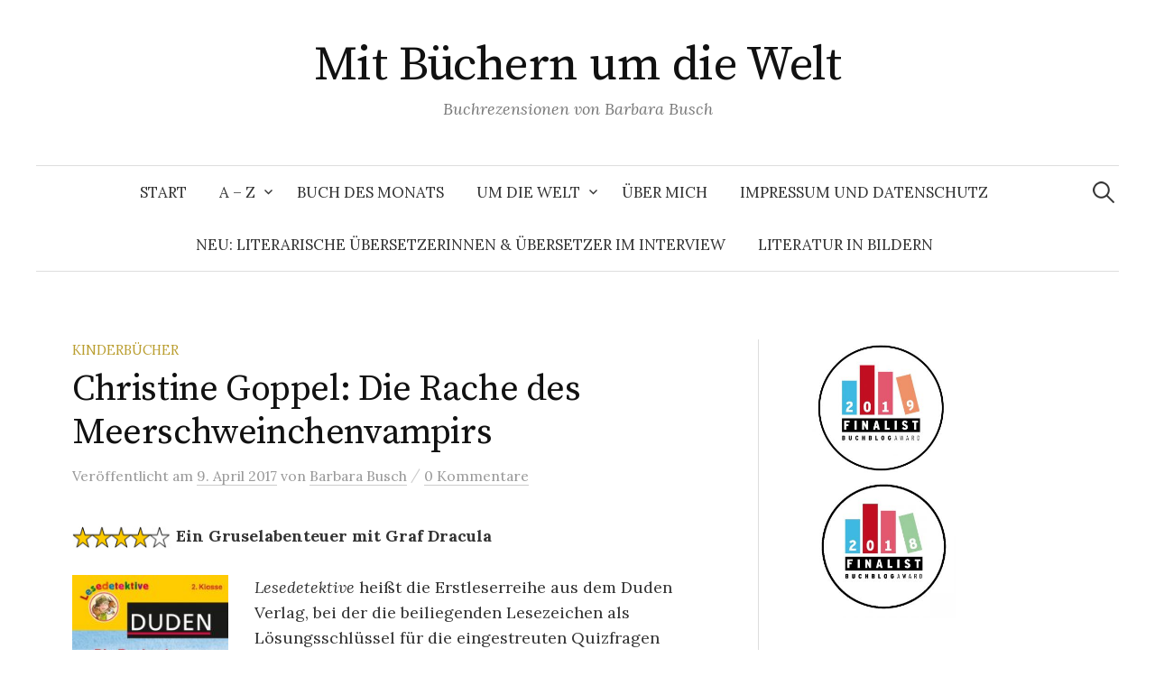

--- FILE ---
content_type: text/html; charset=UTF-8
request_url: https://xn--mit-bchern-um-die-welt-wlc.de/christine-nippoldt-die-rache-des-meerschweinchenvampirs/
body_size: 71258
content:
<!DOCTYPE html>
<html lang="de">
<head>
<meta charset="UTF-8">
<meta name="viewport" content="width=device-width, initial-scale=1">
<link rel="pingback" href="https://xn--mit-bchern-um-die-welt-wlc.de/xmlrpc.php">
<title>Christine Goppel: Die Rache des Meerschweinchenvampirs | Mit Büchern um die Welt</title>

<!-- The SEO Framework von Sybre Waaijer -->
<meta name="robots" content="max-snippet:-1,max-image-preview:standard,max-video-preview:-1" />
<link rel="canonical" href="https://xn--mit-bchern-um-die-welt-wlc.de/christine-nippoldt-die-rache-des-meerschweinchenvampirs/" />
<meta name="description" content="Ein Gruselabenteuer mit Graf Dracula Lesedetektive heißt die Erstleserreihe aus dem Duden Verlag, bei der die beiliegenden Lesezeichen als Lösungsschlüssel…" />
<meta property="og:type" content="article" />
<meta property="og:locale" content="de_DE" />
<meta property="og:site_name" content="Mit Büchern um die Welt" />
<meta property="og:title" content="Christine Goppel: Die Rache des Meerschweinchenvampirs | Mit Büchern um die Welt" />
<meta property="og:description" content="Ein Gruselabenteuer mit Graf Dracula Lesedetektive heißt die Erstleserreihe aus dem Duden Verlag, bei der die beiliegenden Lesezeichen als Lösungsschlüssel für die eingestreuten Quizfragen dienen." />
<meta property="og:url" content="https://xn--mit-bchern-um-die-welt-wlc.de/christine-nippoldt-die-rache-des-meerschweinchenvampirs/" />
<meta property="og:image" content="https://xn--mit-bchern-um-die-welt-wlc.de/wp-content/uploads/2017/04/4Sterne-1.jpg" />
<meta property="og:image" content="https://xn--mit-bchern-um-die-welt-wlc.de/wp-content/uploads/2017/04/u1_978-3-7373-3598-0-202x300.jpg" />
<meta property="article:published_time" content="2017-04-09T08:10:06+00:00" />
<meta property="article:modified_time" content="2020-10-13T16:27:53+00:00" />
<meta name="twitter:card" content="summary_large_image" />
<meta name="twitter:title" content="Christine Goppel: Die Rache des Meerschweinchenvampirs | Mit Büchern um die Welt" />
<meta name="twitter:description" content="Ein Gruselabenteuer mit Graf Dracula Lesedetektive heißt die Erstleserreihe aus dem Duden Verlag, bei der die beiliegenden Lesezeichen als Lösungsschlüssel für die eingestreuten Quizfragen dienen." />
<meta name="twitter:image" content="https://xn--mit-bchern-um-die-welt-wlc.de/wp-content/uploads/2017/04/4Sterne-1.jpg" />
<script type="application/ld+json">{"@context":"https://schema.org","@graph":[{"@type":"WebSite","@id":"https://xn--mit-bchern-um-die-welt-wlc.de/#/schema/WebSite","url":"https://xn--mit-bchern-um-die-welt-wlc.de/","name":"Mit Büchern um die Welt","description":"Buchrezensionen von Barbara Busch","inLanguage":"de","potentialAction":{"@type":"SearchAction","target":{"@type":"EntryPoint","urlTemplate":"https://xn--mit-bchern-um-die-welt-wlc.de/search/{search_term_string}/"},"query-input":"required name=search_term_string"},"publisher":{"@type":"Person","@id":"https://xn--mit-bchern-um-die-welt-wlc.de/#/schema/Person","name":"Mit Büchern um die Welt","url":"https://xn--mit-bchern-um-die-welt-wlc.de/"}},{"@type":"WebPage","@id":"https://xn--mit-bchern-um-die-welt-wlc.de/christine-nippoldt-die-rache-des-meerschweinchenvampirs/","url":"https://xn--mit-bchern-um-die-welt-wlc.de/christine-nippoldt-die-rache-des-meerschweinchenvampirs/","name":"Christine Goppel: Die Rache des Meerschweinchenvampirs | Mit Büchern um die Welt","description":"Ein Gruselabenteuer mit Graf Dracula Lesedetektive heißt die Erstleserreihe aus dem Duden Verlag, bei der die beiliegenden Lesezeichen als Lösungsschlüssel…","inLanguage":"de","isPartOf":{"@id":"https://xn--mit-bchern-um-die-welt-wlc.de/#/schema/WebSite"},"breadcrumb":{"@type":"BreadcrumbList","@id":"https://xn--mit-bchern-um-die-welt-wlc.de/#/schema/BreadcrumbList","itemListElement":[{"@type":"ListItem","position":1,"item":"https://xn--mit-bchern-um-die-welt-wlc.de/","name":"Mit Büchern um die Welt"},{"@type":"ListItem","position":2,"item":"https://xn--mit-bchern-um-die-welt-wlc.de/category/kinderbuecher/","name":"Kategorie: Kinderbücher"},{"@type":"ListItem","position":3,"name":"Christine Goppel: Die Rache des Meerschweinchenvampirs"}]},"potentialAction":{"@type":"ReadAction","target":"https://xn--mit-bchern-um-die-welt-wlc.de/christine-nippoldt-die-rache-des-meerschweinchenvampirs/"},"datePublished":"2017-04-09T08:10:06+00:00","dateModified":"2020-10-13T16:27:53+00:00","author":{"@type":"Person","@id":"https://xn--mit-bchern-um-die-welt-wlc.de/#/schema/Person/9f6e9742d74bb72033b4d2176e3208de","name":"Barbara Busch"}}]}</script>
<!-- / The SEO Framework von Sybre Waaijer | 43.80ms meta | 17.28ms boot -->

<link rel='dns-prefetch' href='//fonts.googleapis.com' />
<link rel="alternate" type="application/rss+xml" title="Mit Büchern um die Welt &raquo; Feed" href="https://xn--mit-bchern-um-die-welt-wlc.de/feed/" />
<link rel="alternate" type="application/rss+xml" title="Mit Büchern um die Welt &raquo; Kommentar-Feed" href="https://xn--mit-bchern-um-die-welt-wlc.de/comments/feed/" />
<link rel="alternate" type="application/rss+xml" title="Mit Büchern um die Welt &raquo; Christine Goppel: Die Rache des Meerschweinchenvampirs-Kommentar-Feed" href="https://xn--mit-bchern-um-die-welt-wlc.de/christine-nippoldt-die-rache-des-meerschweinchenvampirs/feed/" />
<link rel="alternate" title="oEmbed (JSON)" type="application/json+oembed" href="https://xn--mit-bchern-um-die-welt-wlc.de/wp-json/oembed/1.0/embed?url=https%3A%2F%2Fxn--mit-bchern-um-die-welt-wlc.de%2Fchristine-nippoldt-die-rache-des-meerschweinchenvampirs%2F" />
<link rel="alternate" title="oEmbed (XML)" type="text/xml+oembed" href="https://xn--mit-bchern-um-die-welt-wlc.de/wp-json/oembed/1.0/embed?url=https%3A%2F%2Fxn--mit-bchern-um-die-welt-wlc.de%2Fchristine-nippoldt-die-rache-des-meerschweinchenvampirs%2F&#038;format=xml" />
<style id='wp-img-auto-sizes-contain-inline-css' type='text/css'>
img:is([sizes=auto i],[sizes^="auto," i]){contain-intrinsic-size:3000px 1500px}
/*# sourceURL=wp-img-auto-sizes-contain-inline-css */
</style>
<style id='wp-emoji-styles-inline-css' type='text/css'>

	img.wp-smiley, img.emoji {
		display: inline !important;
		border: none !important;
		box-shadow: none !important;
		height: 1em !important;
		width: 1em !important;
		margin: 0 0.07em !important;
		vertical-align: -0.1em !important;
		background: none !important;
		padding: 0 !important;
	}
/*# sourceURL=wp-emoji-styles-inline-css */
</style>
<style id='wp-block-library-inline-css' type='text/css'>
:root{--wp-block-synced-color:#7a00df;--wp-block-synced-color--rgb:122,0,223;--wp-bound-block-color:var(--wp-block-synced-color);--wp-editor-canvas-background:#ddd;--wp-admin-theme-color:#007cba;--wp-admin-theme-color--rgb:0,124,186;--wp-admin-theme-color-darker-10:#006ba1;--wp-admin-theme-color-darker-10--rgb:0,107,160.5;--wp-admin-theme-color-darker-20:#005a87;--wp-admin-theme-color-darker-20--rgb:0,90,135;--wp-admin-border-width-focus:2px}@media (min-resolution:192dpi){:root{--wp-admin-border-width-focus:1.5px}}.wp-element-button{cursor:pointer}:root .has-very-light-gray-background-color{background-color:#eee}:root .has-very-dark-gray-background-color{background-color:#313131}:root .has-very-light-gray-color{color:#eee}:root .has-very-dark-gray-color{color:#313131}:root .has-vivid-green-cyan-to-vivid-cyan-blue-gradient-background{background:linear-gradient(135deg,#00d084,#0693e3)}:root .has-purple-crush-gradient-background{background:linear-gradient(135deg,#34e2e4,#4721fb 50%,#ab1dfe)}:root .has-hazy-dawn-gradient-background{background:linear-gradient(135deg,#faaca8,#dad0ec)}:root .has-subdued-olive-gradient-background{background:linear-gradient(135deg,#fafae1,#67a671)}:root .has-atomic-cream-gradient-background{background:linear-gradient(135deg,#fdd79a,#004a59)}:root .has-nightshade-gradient-background{background:linear-gradient(135deg,#330968,#31cdcf)}:root .has-midnight-gradient-background{background:linear-gradient(135deg,#020381,#2874fc)}:root{--wp--preset--font-size--normal:16px;--wp--preset--font-size--huge:42px}.has-regular-font-size{font-size:1em}.has-larger-font-size{font-size:2.625em}.has-normal-font-size{font-size:var(--wp--preset--font-size--normal)}.has-huge-font-size{font-size:var(--wp--preset--font-size--huge)}.has-text-align-center{text-align:center}.has-text-align-left{text-align:left}.has-text-align-right{text-align:right}.has-fit-text{white-space:nowrap!important}#end-resizable-editor-section{display:none}.aligncenter{clear:both}.items-justified-left{justify-content:flex-start}.items-justified-center{justify-content:center}.items-justified-right{justify-content:flex-end}.items-justified-space-between{justify-content:space-between}.screen-reader-text{border:0;clip-path:inset(50%);height:1px;margin:-1px;overflow:hidden;padding:0;position:absolute;width:1px;word-wrap:normal!important}.screen-reader-text:focus{background-color:#ddd;clip-path:none;color:#444;display:block;font-size:1em;height:auto;left:5px;line-height:normal;padding:15px 23px 14px;text-decoration:none;top:5px;width:auto;z-index:100000}html :where(.has-border-color){border-style:solid}html :where([style*=border-top-color]){border-top-style:solid}html :where([style*=border-right-color]){border-right-style:solid}html :where([style*=border-bottom-color]){border-bottom-style:solid}html :where([style*=border-left-color]){border-left-style:solid}html :where([style*=border-width]){border-style:solid}html :where([style*=border-top-width]){border-top-style:solid}html :where([style*=border-right-width]){border-right-style:solid}html :where([style*=border-bottom-width]){border-bottom-style:solid}html :where([style*=border-left-width]){border-left-style:solid}html :where(img[class*=wp-image-]){height:auto;max-width:100%}:where(figure){margin:0 0 1em}html :where(.is-position-sticky){--wp-admin--admin-bar--position-offset:var(--wp-admin--admin-bar--height,0px)}@media screen and (max-width:600px){html :where(.is-position-sticky){--wp-admin--admin-bar--position-offset:0px}}

/*# sourceURL=wp-block-library-inline-css */
</style><style id='wp-block-heading-inline-css' type='text/css'>
h1:where(.wp-block-heading).has-background,h2:where(.wp-block-heading).has-background,h3:where(.wp-block-heading).has-background,h4:where(.wp-block-heading).has-background,h5:where(.wp-block-heading).has-background,h6:where(.wp-block-heading).has-background{padding:1.25em 2.375em}h1.has-text-align-left[style*=writing-mode]:where([style*=vertical-lr]),h1.has-text-align-right[style*=writing-mode]:where([style*=vertical-rl]),h2.has-text-align-left[style*=writing-mode]:where([style*=vertical-lr]),h2.has-text-align-right[style*=writing-mode]:where([style*=vertical-rl]),h3.has-text-align-left[style*=writing-mode]:where([style*=vertical-lr]),h3.has-text-align-right[style*=writing-mode]:where([style*=vertical-rl]),h4.has-text-align-left[style*=writing-mode]:where([style*=vertical-lr]),h4.has-text-align-right[style*=writing-mode]:where([style*=vertical-rl]),h5.has-text-align-left[style*=writing-mode]:where([style*=vertical-lr]),h5.has-text-align-right[style*=writing-mode]:where([style*=vertical-rl]),h6.has-text-align-left[style*=writing-mode]:where([style*=vertical-lr]),h6.has-text-align-right[style*=writing-mode]:where([style*=vertical-rl]){rotate:180deg}
/*# sourceURL=https://xn--mit-bchern-um-die-welt-wlc.de/wp-includes/blocks/heading/style.min.css */
</style>
<style id='wp-block-image-inline-css' type='text/css'>
.wp-block-image>a,.wp-block-image>figure>a{display:inline-block}.wp-block-image img{box-sizing:border-box;height:auto;max-width:100%;vertical-align:bottom}@media not (prefers-reduced-motion){.wp-block-image img.hide{visibility:hidden}.wp-block-image img.show{animation:show-content-image .4s}}.wp-block-image[style*=border-radius] img,.wp-block-image[style*=border-radius]>a{border-radius:inherit}.wp-block-image.has-custom-border img{box-sizing:border-box}.wp-block-image.aligncenter{text-align:center}.wp-block-image.alignfull>a,.wp-block-image.alignwide>a{width:100%}.wp-block-image.alignfull img,.wp-block-image.alignwide img{height:auto;width:100%}.wp-block-image .aligncenter,.wp-block-image .alignleft,.wp-block-image .alignright,.wp-block-image.aligncenter,.wp-block-image.alignleft,.wp-block-image.alignright{display:table}.wp-block-image .aligncenter>figcaption,.wp-block-image .alignleft>figcaption,.wp-block-image .alignright>figcaption,.wp-block-image.aligncenter>figcaption,.wp-block-image.alignleft>figcaption,.wp-block-image.alignright>figcaption{caption-side:bottom;display:table-caption}.wp-block-image .alignleft{float:left;margin:.5em 1em .5em 0}.wp-block-image .alignright{float:right;margin:.5em 0 .5em 1em}.wp-block-image .aligncenter{margin-left:auto;margin-right:auto}.wp-block-image :where(figcaption){margin-bottom:1em;margin-top:.5em}.wp-block-image.is-style-circle-mask img{border-radius:9999px}@supports ((-webkit-mask-image:none) or (mask-image:none)) or (-webkit-mask-image:none){.wp-block-image.is-style-circle-mask img{border-radius:0;-webkit-mask-image:url('data:image/svg+xml;utf8,<svg viewBox="0 0 100 100" xmlns="http://www.w3.org/2000/svg"><circle cx="50" cy="50" r="50"/></svg>');mask-image:url('data:image/svg+xml;utf8,<svg viewBox="0 0 100 100" xmlns="http://www.w3.org/2000/svg"><circle cx="50" cy="50" r="50"/></svg>');mask-mode:alpha;-webkit-mask-position:center;mask-position:center;-webkit-mask-repeat:no-repeat;mask-repeat:no-repeat;-webkit-mask-size:contain;mask-size:contain}}:root :where(.wp-block-image.is-style-rounded img,.wp-block-image .is-style-rounded img){border-radius:9999px}.wp-block-image figure{margin:0}.wp-lightbox-container{display:flex;flex-direction:column;position:relative}.wp-lightbox-container img{cursor:zoom-in}.wp-lightbox-container img:hover+button{opacity:1}.wp-lightbox-container button{align-items:center;backdrop-filter:blur(16px) saturate(180%);background-color:#5a5a5a40;border:none;border-radius:4px;cursor:zoom-in;display:flex;height:20px;justify-content:center;opacity:0;padding:0;position:absolute;right:16px;text-align:center;top:16px;width:20px;z-index:100}@media not (prefers-reduced-motion){.wp-lightbox-container button{transition:opacity .2s ease}}.wp-lightbox-container button:focus-visible{outline:3px auto #5a5a5a40;outline:3px auto -webkit-focus-ring-color;outline-offset:3px}.wp-lightbox-container button:hover{cursor:pointer;opacity:1}.wp-lightbox-container button:focus{opacity:1}.wp-lightbox-container button:focus,.wp-lightbox-container button:hover,.wp-lightbox-container button:not(:hover):not(:active):not(.has-background){background-color:#5a5a5a40;border:none}.wp-lightbox-overlay{box-sizing:border-box;cursor:zoom-out;height:100vh;left:0;overflow:hidden;position:fixed;top:0;visibility:hidden;width:100%;z-index:100000}.wp-lightbox-overlay .close-button{align-items:center;cursor:pointer;display:flex;justify-content:center;min-height:40px;min-width:40px;padding:0;position:absolute;right:calc(env(safe-area-inset-right) + 16px);top:calc(env(safe-area-inset-top) + 16px);z-index:5000000}.wp-lightbox-overlay .close-button:focus,.wp-lightbox-overlay .close-button:hover,.wp-lightbox-overlay .close-button:not(:hover):not(:active):not(.has-background){background:none;border:none}.wp-lightbox-overlay .lightbox-image-container{height:var(--wp--lightbox-container-height);left:50%;overflow:hidden;position:absolute;top:50%;transform:translate(-50%,-50%);transform-origin:top left;width:var(--wp--lightbox-container-width);z-index:9999999999}.wp-lightbox-overlay .wp-block-image{align-items:center;box-sizing:border-box;display:flex;height:100%;justify-content:center;margin:0;position:relative;transform-origin:0 0;width:100%;z-index:3000000}.wp-lightbox-overlay .wp-block-image img{height:var(--wp--lightbox-image-height);min-height:var(--wp--lightbox-image-height);min-width:var(--wp--lightbox-image-width);width:var(--wp--lightbox-image-width)}.wp-lightbox-overlay .wp-block-image figcaption{display:none}.wp-lightbox-overlay button{background:none;border:none}.wp-lightbox-overlay .scrim{background-color:#fff;height:100%;opacity:.9;position:absolute;width:100%;z-index:2000000}.wp-lightbox-overlay.active{visibility:visible}@media not (prefers-reduced-motion){.wp-lightbox-overlay.active{animation:turn-on-visibility .25s both}.wp-lightbox-overlay.active img{animation:turn-on-visibility .35s both}.wp-lightbox-overlay.show-closing-animation:not(.active){animation:turn-off-visibility .35s both}.wp-lightbox-overlay.show-closing-animation:not(.active) img{animation:turn-off-visibility .25s both}.wp-lightbox-overlay.zoom.active{animation:none;opacity:1;visibility:visible}.wp-lightbox-overlay.zoom.active .lightbox-image-container{animation:lightbox-zoom-in .4s}.wp-lightbox-overlay.zoom.active .lightbox-image-container img{animation:none}.wp-lightbox-overlay.zoom.active .scrim{animation:turn-on-visibility .4s forwards}.wp-lightbox-overlay.zoom.show-closing-animation:not(.active){animation:none}.wp-lightbox-overlay.zoom.show-closing-animation:not(.active) .lightbox-image-container{animation:lightbox-zoom-out .4s}.wp-lightbox-overlay.zoom.show-closing-animation:not(.active) .lightbox-image-container img{animation:none}.wp-lightbox-overlay.zoom.show-closing-animation:not(.active) .scrim{animation:turn-off-visibility .4s forwards}}@keyframes show-content-image{0%{visibility:hidden}99%{visibility:hidden}to{visibility:visible}}@keyframes turn-on-visibility{0%{opacity:0}to{opacity:1}}@keyframes turn-off-visibility{0%{opacity:1;visibility:visible}99%{opacity:0;visibility:visible}to{opacity:0;visibility:hidden}}@keyframes lightbox-zoom-in{0%{transform:translate(calc((-100vw + var(--wp--lightbox-scrollbar-width))/2 + var(--wp--lightbox-initial-left-position)),calc(-50vh + var(--wp--lightbox-initial-top-position))) scale(var(--wp--lightbox-scale))}to{transform:translate(-50%,-50%) scale(1)}}@keyframes lightbox-zoom-out{0%{transform:translate(-50%,-50%) scale(1);visibility:visible}99%{visibility:visible}to{transform:translate(calc((-100vw + var(--wp--lightbox-scrollbar-width))/2 + var(--wp--lightbox-initial-left-position)),calc(-50vh + var(--wp--lightbox-initial-top-position))) scale(var(--wp--lightbox-scale));visibility:hidden}}
/*# sourceURL=https://xn--mit-bchern-um-die-welt-wlc.de/wp-includes/blocks/image/style.min.css */
</style>
<style id='wp-block-group-inline-css' type='text/css'>
.wp-block-group{box-sizing:border-box}:where(.wp-block-group.wp-block-group-is-layout-constrained){position:relative}
/*# sourceURL=https://xn--mit-bchern-um-die-welt-wlc.de/wp-includes/blocks/group/style.min.css */
</style>
<style id='wp-block-paragraph-inline-css' type='text/css'>
.is-small-text{font-size:.875em}.is-regular-text{font-size:1em}.is-large-text{font-size:2.25em}.is-larger-text{font-size:3em}.has-drop-cap:not(:focus):first-letter{float:left;font-size:8.4em;font-style:normal;font-weight:100;line-height:.68;margin:.05em .1em 0 0;text-transform:uppercase}body.rtl .has-drop-cap:not(:focus):first-letter{float:none;margin-left:.1em}p.has-drop-cap.has-background{overflow:hidden}:root :where(p.has-background){padding:1.25em 2.375em}:where(p.has-text-color:not(.has-link-color)) a{color:inherit}p.has-text-align-left[style*="writing-mode:vertical-lr"],p.has-text-align-right[style*="writing-mode:vertical-rl"]{rotate:180deg}
/*# sourceURL=https://xn--mit-bchern-um-die-welt-wlc.de/wp-includes/blocks/paragraph/style.min.css */
</style>
<style id='global-styles-inline-css' type='text/css'>
:root{--wp--preset--aspect-ratio--square: 1;--wp--preset--aspect-ratio--4-3: 4/3;--wp--preset--aspect-ratio--3-4: 3/4;--wp--preset--aspect-ratio--3-2: 3/2;--wp--preset--aspect-ratio--2-3: 2/3;--wp--preset--aspect-ratio--16-9: 16/9;--wp--preset--aspect-ratio--9-16: 9/16;--wp--preset--color--black: #000000;--wp--preset--color--cyan-bluish-gray: #abb8c3;--wp--preset--color--white: #ffffff;--wp--preset--color--pale-pink: #f78da7;--wp--preset--color--vivid-red: #cf2e2e;--wp--preset--color--luminous-vivid-orange: #ff6900;--wp--preset--color--luminous-vivid-amber: #fcb900;--wp--preset--color--light-green-cyan: #7bdcb5;--wp--preset--color--vivid-green-cyan: #00d084;--wp--preset--color--pale-cyan-blue: #8ed1fc;--wp--preset--color--vivid-cyan-blue: #0693e3;--wp--preset--color--vivid-purple: #9b51e0;--wp--preset--gradient--vivid-cyan-blue-to-vivid-purple: linear-gradient(135deg,rgb(6,147,227) 0%,rgb(155,81,224) 100%);--wp--preset--gradient--light-green-cyan-to-vivid-green-cyan: linear-gradient(135deg,rgb(122,220,180) 0%,rgb(0,208,130) 100%);--wp--preset--gradient--luminous-vivid-amber-to-luminous-vivid-orange: linear-gradient(135deg,rgb(252,185,0) 0%,rgb(255,105,0) 100%);--wp--preset--gradient--luminous-vivid-orange-to-vivid-red: linear-gradient(135deg,rgb(255,105,0) 0%,rgb(207,46,46) 100%);--wp--preset--gradient--very-light-gray-to-cyan-bluish-gray: linear-gradient(135deg,rgb(238,238,238) 0%,rgb(169,184,195) 100%);--wp--preset--gradient--cool-to-warm-spectrum: linear-gradient(135deg,rgb(74,234,220) 0%,rgb(151,120,209) 20%,rgb(207,42,186) 40%,rgb(238,44,130) 60%,rgb(251,105,98) 80%,rgb(254,248,76) 100%);--wp--preset--gradient--blush-light-purple: linear-gradient(135deg,rgb(255,206,236) 0%,rgb(152,150,240) 100%);--wp--preset--gradient--blush-bordeaux: linear-gradient(135deg,rgb(254,205,165) 0%,rgb(254,45,45) 50%,rgb(107,0,62) 100%);--wp--preset--gradient--luminous-dusk: linear-gradient(135deg,rgb(255,203,112) 0%,rgb(199,81,192) 50%,rgb(65,88,208) 100%);--wp--preset--gradient--pale-ocean: linear-gradient(135deg,rgb(255,245,203) 0%,rgb(182,227,212) 50%,rgb(51,167,181) 100%);--wp--preset--gradient--electric-grass: linear-gradient(135deg,rgb(202,248,128) 0%,rgb(113,206,126) 100%);--wp--preset--gradient--midnight: linear-gradient(135deg,rgb(2,3,129) 0%,rgb(40,116,252) 100%);--wp--preset--font-size--small: 13px;--wp--preset--font-size--medium: 20px;--wp--preset--font-size--large: 36px;--wp--preset--font-size--x-large: 42px;--wp--preset--spacing--20: 0.44rem;--wp--preset--spacing--30: 0.67rem;--wp--preset--spacing--40: 1rem;--wp--preset--spacing--50: 1.5rem;--wp--preset--spacing--60: 2.25rem;--wp--preset--spacing--70: 3.38rem;--wp--preset--spacing--80: 5.06rem;--wp--preset--shadow--natural: 6px 6px 9px rgba(0, 0, 0, 0.2);--wp--preset--shadow--deep: 12px 12px 50px rgba(0, 0, 0, 0.4);--wp--preset--shadow--sharp: 6px 6px 0px rgba(0, 0, 0, 0.2);--wp--preset--shadow--outlined: 6px 6px 0px -3px rgb(255, 255, 255), 6px 6px rgb(0, 0, 0);--wp--preset--shadow--crisp: 6px 6px 0px rgb(0, 0, 0);}:where(.is-layout-flex){gap: 0.5em;}:where(.is-layout-grid){gap: 0.5em;}body .is-layout-flex{display: flex;}.is-layout-flex{flex-wrap: wrap;align-items: center;}.is-layout-flex > :is(*, div){margin: 0;}body .is-layout-grid{display: grid;}.is-layout-grid > :is(*, div){margin: 0;}:where(.wp-block-columns.is-layout-flex){gap: 2em;}:where(.wp-block-columns.is-layout-grid){gap: 2em;}:where(.wp-block-post-template.is-layout-flex){gap: 1.25em;}:where(.wp-block-post-template.is-layout-grid){gap: 1.25em;}.has-black-color{color: var(--wp--preset--color--black) !important;}.has-cyan-bluish-gray-color{color: var(--wp--preset--color--cyan-bluish-gray) !important;}.has-white-color{color: var(--wp--preset--color--white) !important;}.has-pale-pink-color{color: var(--wp--preset--color--pale-pink) !important;}.has-vivid-red-color{color: var(--wp--preset--color--vivid-red) !important;}.has-luminous-vivid-orange-color{color: var(--wp--preset--color--luminous-vivid-orange) !important;}.has-luminous-vivid-amber-color{color: var(--wp--preset--color--luminous-vivid-amber) !important;}.has-light-green-cyan-color{color: var(--wp--preset--color--light-green-cyan) !important;}.has-vivid-green-cyan-color{color: var(--wp--preset--color--vivid-green-cyan) !important;}.has-pale-cyan-blue-color{color: var(--wp--preset--color--pale-cyan-blue) !important;}.has-vivid-cyan-blue-color{color: var(--wp--preset--color--vivid-cyan-blue) !important;}.has-vivid-purple-color{color: var(--wp--preset--color--vivid-purple) !important;}.has-black-background-color{background-color: var(--wp--preset--color--black) !important;}.has-cyan-bluish-gray-background-color{background-color: var(--wp--preset--color--cyan-bluish-gray) !important;}.has-white-background-color{background-color: var(--wp--preset--color--white) !important;}.has-pale-pink-background-color{background-color: var(--wp--preset--color--pale-pink) !important;}.has-vivid-red-background-color{background-color: var(--wp--preset--color--vivid-red) !important;}.has-luminous-vivid-orange-background-color{background-color: var(--wp--preset--color--luminous-vivid-orange) !important;}.has-luminous-vivid-amber-background-color{background-color: var(--wp--preset--color--luminous-vivid-amber) !important;}.has-light-green-cyan-background-color{background-color: var(--wp--preset--color--light-green-cyan) !important;}.has-vivid-green-cyan-background-color{background-color: var(--wp--preset--color--vivid-green-cyan) !important;}.has-pale-cyan-blue-background-color{background-color: var(--wp--preset--color--pale-cyan-blue) !important;}.has-vivid-cyan-blue-background-color{background-color: var(--wp--preset--color--vivid-cyan-blue) !important;}.has-vivid-purple-background-color{background-color: var(--wp--preset--color--vivid-purple) !important;}.has-black-border-color{border-color: var(--wp--preset--color--black) !important;}.has-cyan-bluish-gray-border-color{border-color: var(--wp--preset--color--cyan-bluish-gray) !important;}.has-white-border-color{border-color: var(--wp--preset--color--white) !important;}.has-pale-pink-border-color{border-color: var(--wp--preset--color--pale-pink) !important;}.has-vivid-red-border-color{border-color: var(--wp--preset--color--vivid-red) !important;}.has-luminous-vivid-orange-border-color{border-color: var(--wp--preset--color--luminous-vivid-orange) !important;}.has-luminous-vivid-amber-border-color{border-color: var(--wp--preset--color--luminous-vivid-amber) !important;}.has-light-green-cyan-border-color{border-color: var(--wp--preset--color--light-green-cyan) !important;}.has-vivid-green-cyan-border-color{border-color: var(--wp--preset--color--vivid-green-cyan) !important;}.has-pale-cyan-blue-border-color{border-color: var(--wp--preset--color--pale-cyan-blue) !important;}.has-vivid-cyan-blue-border-color{border-color: var(--wp--preset--color--vivid-cyan-blue) !important;}.has-vivid-purple-border-color{border-color: var(--wp--preset--color--vivid-purple) !important;}.has-vivid-cyan-blue-to-vivid-purple-gradient-background{background: var(--wp--preset--gradient--vivid-cyan-blue-to-vivid-purple) !important;}.has-light-green-cyan-to-vivid-green-cyan-gradient-background{background: var(--wp--preset--gradient--light-green-cyan-to-vivid-green-cyan) !important;}.has-luminous-vivid-amber-to-luminous-vivid-orange-gradient-background{background: var(--wp--preset--gradient--luminous-vivid-amber-to-luminous-vivid-orange) !important;}.has-luminous-vivid-orange-to-vivid-red-gradient-background{background: var(--wp--preset--gradient--luminous-vivid-orange-to-vivid-red) !important;}.has-very-light-gray-to-cyan-bluish-gray-gradient-background{background: var(--wp--preset--gradient--very-light-gray-to-cyan-bluish-gray) !important;}.has-cool-to-warm-spectrum-gradient-background{background: var(--wp--preset--gradient--cool-to-warm-spectrum) !important;}.has-blush-light-purple-gradient-background{background: var(--wp--preset--gradient--blush-light-purple) !important;}.has-blush-bordeaux-gradient-background{background: var(--wp--preset--gradient--blush-bordeaux) !important;}.has-luminous-dusk-gradient-background{background: var(--wp--preset--gradient--luminous-dusk) !important;}.has-pale-ocean-gradient-background{background: var(--wp--preset--gradient--pale-ocean) !important;}.has-electric-grass-gradient-background{background: var(--wp--preset--gradient--electric-grass) !important;}.has-midnight-gradient-background{background: var(--wp--preset--gradient--midnight) !important;}.has-small-font-size{font-size: var(--wp--preset--font-size--small) !important;}.has-medium-font-size{font-size: var(--wp--preset--font-size--medium) !important;}.has-large-font-size{font-size: var(--wp--preset--font-size--large) !important;}.has-x-large-font-size{font-size: var(--wp--preset--font-size--x-large) !important;}
/*# sourceURL=global-styles-inline-css */
</style>
<style id='core-block-supports-inline-css' type='text/css'>
.wp-container-core-group-is-layout-ad2f72ca{flex-wrap:nowrap;}
/*# sourceURL=core-block-supports-inline-css */
</style>

<style id='classic-theme-styles-inline-css' type='text/css'>
/*! This file is auto-generated */
.wp-block-button__link{color:#fff;background-color:#32373c;border-radius:9999px;box-shadow:none;text-decoration:none;padding:calc(.667em + 2px) calc(1.333em + 2px);font-size:1.125em}.wp-block-file__button{background:#32373c;color:#fff;text-decoration:none}
/*# sourceURL=/wp-includes/css/classic-themes.min.css */
</style>
<link rel='stylesheet' id='graphy-font-css' href='https://fonts.googleapis.com/css?family=Source+Serif+Pro%3A400%7CLora%3A400%2C400italic%2C700&#038;subset=latin%2Clatin-ext' type='text/css' media='all' />
<link rel='stylesheet' id='genericons-css' href='https://xn--mit-bchern-um-die-welt-wlc.de/wp-content/themes/graphy/genericons/genericons.css?ver=3.4.1' type='text/css' media='all' />
<link rel='stylesheet' id='normalize-css' href='https://xn--mit-bchern-um-die-welt-wlc.de/wp-content/themes/graphy/css/normalize.css?ver=4.1.1' type='text/css' media='all' />
<link rel='stylesheet' id='graphy-style-css' href='https://xn--mit-bchern-um-die-welt-wlc.de/wp-content/themes/graphy/style.css?ver=2.3.2' type='text/css' media='all' />
<script type="text/javascript" src="https://xn--mit-bchern-um-die-welt-wlc.de/wp-includes/js/jquery/jquery.min.js?ver=3.7.1" id="jquery-core-js"></script>
<script type="text/javascript" src="https://xn--mit-bchern-um-die-welt-wlc.de/wp-includes/js/jquery/jquery-migrate.min.js?ver=3.4.1" id="jquery-migrate-js"></script>
<link rel="https://api.w.org/" href="https://xn--mit-bchern-um-die-welt-wlc.de/wp-json/" /><link rel="alternate" title="JSON" type="application/json" href="https://xn--mit-bchern-um-die-welt-wlc.de/wp-json/wp/v2/posts/2985" /><link rel="EditURI" type="application/rsd+xml" title="RSD" href="https://xn--mit-bchern-um-die-welt-wlc.de/xmlrpc.php?rsd" />
	<style type="text/css">
		/* Colors */
				
			</style>
	</head>

<body class="wp-singular post-template-default single single-post postid-2985 single-format-standard wp-theme-graphy has-sidebar footer-1 has-avatars">
<div id="page" class="hfeed site">
	<a class="skip-link screen-reader-text" href="#content">Springe zum Inhalt</a>

	<header id="masthead" class="site-header">

		<div class="site-branding">
					<div class="site-title"><a href="https://xn--mit-bchern-um-die-welt-wlc.de/" rel="home">Mit Büchern um die Welt</a></div>
						<div class="site-description">Buchrezensionen von Barbara Busch</div>
						</div><!-- .site-branding -->

				<nav id="site-navigation" class="main-navigation">
			<button class="menu-toggle"><span class="menu-text">Menü</span></button>
			<div class="menu"><ul>
<li ><a href="https://xn--mit-bchern-um-die-welt-wlc.de/">Start</a></li><li class="page_item page-item-8 page_item_has_children"><a href="https://xn--mit-bchern-um-die-welt-wlc.de/a-z/">A &#8211; Z</a>
<ul class='children'>
	<li class="page_item page-item-9110"><a href="https://xn--mit-bchern-um-die-welt-wlc.de/a-z/nach-personen/">nach Autoren</a></li>
	<li class="page_item page-item-44"><a href="https://xn--mit-bchern-um-die-welt-wlc.de/a-z/nach-titeln/">nach Titeln</a></li>
</ul>
</li>
<li class="page_item page-item-12"><a href="https://xn--mit-bchern-um-die-welt-wlc.de/buch-des-monats/">Buch des Monats</a></li>
<li class="page_item page-item-10 page_item_has_children"><a href="https://xn--mit-bchern-um-die-welt-wlc.de/um-die-welt/">Um die Welt</a>
<ul class='children'>
	<li class="page_item page-item-3796"><a href="https://xn--mit-bchern-um-die-welt-wlc.de/um-die-welt/deutschland/">Deutschland</a></li>
	<li class="page_item page-item-3772"><a href="https://xn--mit-bchern-um-die-welt-wlc.de/um-die-welt/europa/">Europa</a></li>
	<li class="page_item page-item-3775"><a href="https://xn--mit-bchern-um-die-welt-wlc.de/um-die-welt/nordamerika/">Nordamerika</a></li>
	<li class="page_item page-item-3779"><a href="https://xn--mit-bchern-um-die-welt-wlc.de/um-die-welt/mittel-und-suedamerika/">Mittel- und Südamerika</a></li>
	<li class="page_item page-item-3782"><a href="https://xn--mit-bchern-um-die-welt-wlc.de/um-die-welt/afrika/">Afrika</a></li>
	<li class="page_item page-item-3785"><a href="https://xn--mit-bchern-um-die-welt-wlc.de/um-die-welt/asien/">Asien</a></li>
	<li class="page_item page-item-3788"><a href="https://xn--mit-bchern-um-die-welt-wlc.de/um-die-welt/australien-und-ozeanien/">Australien und Ozeanien</a></li>
	<li class="page_item page-item-4242"><a href="https://xn--mit-bchern-um-die-welt-wlc.de/um-die-welt/antarktis/">Antarktis</a></li>
</ul>
</li>
<li class="page_item page-item-83"><a href="https://xn--mit-bchern-um-die-welt-wlc.de/ueber-mich/">Über mich</a></li>
<li class="page_item page-item-75"><a href="https://xn--mit-bchern-um-die-welt-wlc.de/impressum-2/">Impressum und Datenschutz</a></li>
<li class="page_item page-item-16660"><a href="https://xn--mit-bchern-um-die-welt-wlc.de/interviews-mit-uebersetzerinnen-und-uebersetzern/">NEU: Literarische Übersetzerinnen &#038; Übersetzer im Interview</a></li>
<li class="page_item page-item-16662"><a href="https://xn--mit-bchern-um-die-welt-wlc.de/literatur-in-bildern/">Literatur in Bildern</a></li>
</ul></div>
						<form role="search" method="get" class="search-form" action="https://xn--mit-bchern-um-die-welt-wlc.de/">
				<label>
					<span class="screen-reader-text">Suche nach:</span>
					<input type="search" class="search-field" placeholder="Suchen …" value="" name="s" />
				</label>
				<input type="submit" class="search-submit" value="Suchen" />
			</form>					</nav><!-- #site-navigation -->
		
		
	</header><!-- #masthead -->

	<div id="content" class="site-content">

	<div id="primary" class="content-area">
		<main id="main" class="site-main">

		
			
<div class="post-full post-full-summary">
	<article id="post-2985" class="post-2985 post type-post status-publish format-standard hentry category-kinderbuecher">
		<header class="entry-header">
			<div class="cat-links"><a rel="category tag" href="https://xn--mit-bchern-um-die-welt-wlc.de/category/kinderbuecher/" class="category category-6">Kinderbücher</a></div><!-- .cat-links -->
			<h1 class="entry-title">Christine Goppel: Die Rache des Meerschweinchenvampirs</h1>
				<div class="entry-meta">
		Veröffentlicht		<span class="posted-on">am		<a href="https://xn--mit-bchern-um-die-welt-wlc.de/christine-nippoldt-die-rache-des-meerschweinchenvampirs/" rel="bookmark"><time class="entry-date published updated" datetime="2017-04-09T10:10:06+02:00">9. April 2017</time></a>		</span>
		<span class="byline">von			<span class="author vcard">
				<a class="url fn n" href="https://xn--mit-bchern-um-die-welt-wlc.de/author/74589614/" title="Zeige alle Beiträge von Barbara Busch"><span class="author-name">Barbara Busch</span></a>
			</span>
		</span>
					<span class="entry-meta-sep"> / </span>
			<span class="comments-link">
				<a href="https://xn--mit-bchern-um-die-welt-wlc.de/christine-nippoldt-die-rache-des-meerschweinchenvampirs/#respond">0 Kommentare</a>			</span>
			</div><!-- .entry-meta -->
						</header><!-- .entry-header -->

		<div class="entry-content">
			<p><strong><img decoding="async" class="alignnone wp-image-2667" src="https://xn--mit-bchern-um-die-welt-wlc.de/wp-content/uploads/2017/04/4Sterne-1.jpg" alt="" width="110" height="24" /> Ein Gruselabenteuer mit Graf Dracula</strong></p>
<p><em><img decoding="async" class=" wp-image-2986 alignleft" src="https://xn--mit-bchern-um-die-welt-wlc.de/wp-content/uploads/2017/04/u1_978-3-7373-3598-0-202x300.jpg" alt="" width="173" height="257" srcset="https://xn--mit-bchern-um-die-welt-wlc.de/wp-content/uploads/2017/04/u1_978-3-7373-3598-0-202x300.jpg 202w, https://xn--mit-bchern-um-die-welt-wlc.de/wp-content/uploads/2017/04/u1_978-3-7373-3598-0-768x1142.jpg 768w, https://xn--mit-bchern-um-die-welt-wlc.de/wp-content/uploads/2017/04/u1_978-3-7373-3598-0-700x1041.jpg 700w, https://xn--mit-bchern-um-die-welt-wlc.de/wp-content/uploads/2017/04/u1_978-3-7373-3598-0.jpg 794w" sizes="(max-width: 173px) 100vw, 173px" />Lesedetektive </em>heißt die Erstleserreihe aus dem Duden Verlag, bei der die beiliegenden Lesezeichen als Lösungsschlüssel für die eingestreuten Quizfragen dienen. Die Bände der Reihe sind nach Klassen unterteilt. Ich selber bevorzuge eine Einteilung in verschlüsselte Lesestufen, da man schlechten Leserinnen und Lesern so auch ein Buch für eine niedrigere Stufe in die Hand geben kann, ohne sie damit zu beschämen.</p>
<p>Auch <em>Die Rache des Meerschweinchenvampirs</em>, der zweite Band zu <em>Anna und der Meerschweinchenvampir</em>, richtet sich wieder an Zweitklässler und ist deswegen in großer Fibelschrift und im Flattersatz gedruckt, hat kurze Zeilen, überwiegend einfache Wörter, viele Bilder zur Unterstützung des Textverständnisses und wenig Text pro Seite. Es gibt keine Unterteilung in Kapitel. Für ehrgeizige Erstklässler dürfte die Textmenge ebenfalls zu bewältigen sein.</p>
<p>Anna und Graf Dracula sind dieses Mal auf dem Jahrmarkt unterwegs. Als sie sich gerade eine Portion Pommes mit blutrotem Ketchup teilen, treffen sie Tobi und die miesepetrige, fiese Paula. Den ganzen Nachmittag feuert sie bösartige Bemerkungen ab, und als die vier schließlich in der gruseligen Geisterbahn sind, wird es Graf Dracula zu bunt&#8230;</p>
<p>Auch die zweite Geschichte um Anna und Graf Dracula, die man selbstverständlich auch unabhängig lesen kann, ist kindgerecht erzählt, wobei die Illustrationen auch dieses Mal nicht immer nach meinem Geschmack sind.</p>
<p>Christine Goppel: Die Rache des Meerschweinchenvampirs. Duden 2013<br />
<a href="https://www.fischerverlage.de"><span class="url">www.fischerverlage.de</span></a></p>
					</div><!-- .entry-content -->

		
			<div class="author-profile">
		<div class="author-profile-avatar">
			<img alt='' src='https://secure.gravatar.com/avatar/c790cc8c4062b2a7e2f54122bda10bc2fd352855669cc09bf72ba6b7d7902147?s=90&#038;d=mm&#038;r=g' srcset='https://secure.gravatar.com/avatar/c790cc8c4062b2a7e2f54122bda10bc2fd352855669cc09bf72ba6b7d7902147?s=180&#038;d=mm&#038;r=g 2x' class='avatar avatar-90 photo' height='90' width='90' decoding='async'/>		</div><!-- .author-profile-avatar -->
		<div class="author-profile-meta">
			<div class="author-profile-name"><strong>Barbara Busch</strong></div>
		</div><!-- .author-profile-meta -->
		<div class="author-profile-description">
						<a class="author-profile-description-link" href="https://xn--mit-bchern-um-die-welt-wlc.de/author/74589614/" rel="author">Alle Beiträge von Barbara Busch ansehen &rarr;</a>
		</div><!-- .author-profile-description -->
	</div><!-- .author-profile -->
	
	</article><!-- #post-## -->
</div><!-- .post-full -->

	<nav class="navigation post-navigation">
		<h2 class="screen-reader-text">Beitrags-Navigation</h2>
		<div class="nav-links">
			<div class="nav-previous"><div class="post-nav-title">Älterer Beitrag</div><a href="https://xn--mit-bchern-um-die-welt-wlc.de/christine-goppel-anna-und-der-meerschweinchenvampir/" rel="prev">Christine Goppel: Anna und der Meerschweinchenvampir</a></div><div class="nav-next"><div class="post-nav-title">Neuerer Beitrag</div><a href="https://xn--mit-bchern-um-die-welt-wlc.de/meike-haberstock-paula-und-pelle-eiscremebunter-sommerspass/" rel="next">Meike Haberstock: Paula und Pelle &#8211; Eiscremebunter Sommerspaß</a></div>		</div><!-- .nav-links -->
	</nav><!-- .post-navigation -->
	

			
<div id="comments" class="comments-area">

	
	
	
		<div id="respond" class="comment-respond">
		<h3 id="reply-title" class="comment-reply-title">Schreib einen Kommentar <small><a rel="nofollow" id="cancel-comment-reply-link" href="/christine-nippoldt-die-rache-des-meerschweinchenvampirs/#respond" style="display:none;">Antwort abbrechen</a></small></h3><form action="https://xn--mit-bchern-um-die-welt-wlc.de/wp-comments-post.php" method="post" id="commentform" class="comment-form"><p class="comment-notes"><span id="email-notes">Deine E-Mail-Adresse wird nicht veröffentlicht.</span> <span class="required-field-message">Erforderliche Felder sind mit <span class="required">*</span> markiert</span></p><p class="comment-form-comment"><label for="comment">Kommentar <span class="required">*</span></label> <textarea id="comment" name="comment" cols="45" rows="8" maxlength="65525" required></textarea></p><p class="comment-form-author"><label for="author">Name <span class="required">*</span></label> <input id="author" name="author" type="text" value="" size="30" maxlength="245" autocomplete="name" required /></p>
<p class="comment-form-email"><label for="email">E-Mail-Adresse <span class="required">*</span></label> <input id="email" name="email" type="email" value="" size="30" maxlength="100" aria-describedby="email-notes" autocomplete="email" required /></p>
<p class="comment-form-url"><label for="url">Website</label> <input id="url" name="url" type="url" value="" size="30" maxlength="200" autocomplete="url" /></p>
<p class="form-submit"><input name="submit" type="submit" id="submit" class="submit" value="Kommentar abschicken" /> <input type='hidden' name='comment_post_ID' value='2985' id='comment_post_ID' />
<input type='hidden' name='comment_parent' id='comment_parent' value='0' />
</p></form>	</div><!-- #respond -->
	
</div><!-- #comments -->

		
		</main><!-- #main -->
	</div><!-- #primary -->


<div id="secondary" class="sidebar-area" role="complementary">
		<div class="normal-sidebar widget-area">
		<aside id="text-2" class="widget widget_text">			<div class="textwidget"><p><a href="https://www.buchblog-award.de/news/finalisten2018/"><img loading="lazy" decoding="async" class="alignnone wp-image-7661" src="http://xn--mit-bchern-um-die-welt-wlc.de/wp-content/uploads/2019/09/Buchblog-Award-2019-2-300x293.jpg" alt="" width="154" height="151" srcset="https://xn--mit-bchern-um-die-welt-wlc.de/wp-content/uploads/2019/09/Buchblog-Award-2019-2-300x293.jpg 300w, https://xn--mit-bchern-um-die-welt-wlc.de/wp-content/uploads/2019/09/Buchblog-Award-2019-2-768x750.jpg 768w, https://xn--mit-bchern-um-die-welt-wlc.de/wp-content/uploads/2019/09/Buchblog-Award-2019-2-700x684.jpg 700w, https://xn--mit-bchern-um-die-welt-wlc.de/wp-content/uploads/2019/09/Buchblog-Award-2019-2-800x781.jpg 800w, https://xn--mit-bchern-um-die-welt-wlc.de/wp-content/uploads/2019/09/Buchblog-Award-2019-2.jpg 852w" sizes="auto, (max-width: 154px) 100vw, 154px" /></a><a href="https://www.buchblog-award.de/news/finalisten2018/"><img loading="lazy" decoding="async" class="alignnone wp-image-6200" src="http://xn--mit-bchern-um-die-welt-wlc.de/wp-content/uploads/2018/09/BUBLA18_Digitale-Abzeichen_300x300_Finalist-300x300.jpg" alt="" width="159" height="159" srcset="https://xn--mit-bchern-um-die-welt-wlc.de/wp-content/uploads/2018/09/BUBLA18_Digitale-Abzeichen_300x300_Finalist-300x300.jpg 300w, https://xn--mit-bchern-um-die-welt-wlc.de/wp-content/uploads/2018/09/BUBLA18_Digitale-Abzeichen_300x300_Finalist-150x150.jpg 150w, https://xn--mit-bchern-um-die-welt-wlc.de/wp-content/uploads/2018/09/BUBLA18_Digitale-Abzeichen_300x300_Finalist.jpg 625w" sizes="auto, (max-width: 159px) 100vw, 159px" /></a></p>
</div>
		</aside><aside id="block-32" class="widget widget_block">
<h2 class="wp-block-heading"><strong>Gelistet bei</strong></h2>
</aside><aside id="block-8" class="widget widget_block">
<div class="wp-block-group"><div class="wp-block-group__inner-container is-layout-flow wp-block-group-is-layout-flow">
<figure class="wp-block-image size-full"><a href="https://lit21.de/"><img loading="lazy" decoding="async" width="239" height="84" src="https://xn--mit-bchern-um-die-welt-wlc.de/wp-content/uploads/2025/10/lit21-logo.png" alt="" class="wp-image-18781"/></a></figure>
</div></div>
</aside><aside id="block-33" class="widget widget_block">
<h2 class="wp-block-heading"><strong>Ich lese oder höre gerade</strong></h2>
</aside><aside id="block-51" class="widget widget_block widget_media_image">
<figure class="wp-block-image size-large is-resized"><img loading="lazy" decoding="async" width="700" height="1091" src="https://xn--mit-bchern-um-die-welt-wlc.de/wp-content/uploads/2026/01/connemara-isbn-978-3-492-32019-1_11-700x1091.jpg" alt="" class="wp-image-19300" style="aspect-ratio:0.6418698915035512;width:124px;height:auto" srcset="https://xn--mit-bchern-um-die-welt-wlc.de/wp-content/uploads/2026/01/connemara-isbn-978-3-492-32019-1_11-700x1091.jpg 700w, https://xn--mit-bchern-um-die-welt-wlc.de/wp-content/uploads/2026/01/connemara-isbn-978-3-492-32019-1_11-193x300.jpg 193w, https://xn--mit-bchern-um-die-welt-wlc.de/wp-content/uploads/2026/01/connemara-isbn-978-3-492-32019-1_11-768x1196.jpg 768w, https://xn--mit-bchern-um-die-welt-wlc.de/wp-content/uploads/2026/01/connemara-isbn-978-3-492-32019-1_11-986x1536.jpg 986w, https://xn--mit-bchern-um-die-welt-wlc.de/wp-content/uploads/2026/01/connemara-isbn-978-3-492-32019-1_11-800x1246.jpg 800w, https://xn--mit-bchern-um-die-welt-wlc.de/wp-content/uploads/2026/01/connemara-isbn-978-3-492-32019-1_11.jpg 1027w" sizes="auto, (max-width: 700px) 100vw, 700px" /></figure>
</aside><aside id="block-50" class="widget widget_block widget_media_image">
<figure class="wp-block-image size-full is-resized"><img loading="lazy" decoding="async" width="294" height="456" src="https://xn--mit-bchern-um-die-welt-wlc.de/wp-content/uploads/2026/01/Henrik-IbsenSchauspiele-in-einem-Band-e1767889938800.jpg" alt="" class="wp-image-19268" style="width:122px;height:auto" srcset="https://xn--mit-bchern-um-die-welt-wlc.de/wp-content/uploads/2026/01/Henrik-IbsenSchauspiele-in-einem-Band-e1767889938800.jpg 294w, https://xn--mit-bchern-um-die-welt-wlc.de/wp-content/uploads/2026/01/Henrik-IbsenSchauspiele-in-einem-Band-e1767889938800-193x300.jpg 193w" sizes="auto, (max-width: 294px) 100vw, 294px" /></figure>
</aside><aside id="block-43" class="widget widget_block widget_media_image">
<figure class="wp-block-image size-full is-resized"><img loading="lazy" decoding="async" width="474" height="500" src="https://xn--mit-bchern-um-die-welt-wlc.de/wp-content/uploads/2025/12/51iLHGp4GrL._SL500_.jpg" alt="" class="wp-image-19001" style="width:117px;height:auto" srcset="https://xn--mit-bchern-um-die-welt-wlc.de/wp-content/uploads/2025/12/51iLHGp4GrL._SL500_.jpg 474w, https://xn--mit-bchern-um-die-welt-wlc.de/wp-content/uploads/2025/12/51iLHGp4GrL._SL500_-284x300.jpg 284w" sizes="auto, (max-width: 474px) 100vw, 474px" /></figure>
</aside><aside id="block-21" class="widget widget_block">
<div class="wp-block-group"><div class="wp-block-group__inner-container is-layout-flow wp-block-group-is-layout-flow">
<p></p>



<p></p>



<p></p>



<p></p>



<div class="wp-block-group is-nowrap is-layout-flex wp-container-core-group-is-layout-ad2f72ca wp-block-group-is-layout-flex"></div>



<p></p>



<p></p>



<p></p>



<p></p>



		<div class="widget widget_recent_entries">
		<h2 class="widgettitle">Neueste Beiträge</h2>
		<ul>
											<li>
					<a href="https://xn--mit-bchern-um-die-welt-wlc.de/tommie-goerz-im-schnee/">Tommie Goerz: Im Schnee</a>
											<span class="post-date">17. Januar 2026</span>
									</li>
											<li>
					<a href="https://xn--mit-bchern-um-die-welt-wlc.de/kathrine-nedrejord-acht-jahreszeiten/">Kathrine Nedrejord: Acht Jahreszeiten</a>
											<span class="post-date">11. Januar 2026</span>
									</li>
											<li>
					<a href="https://xn--mit-bchern-um-die-welt-wlc.de/jon-fosse-vaim/">Jon Fosse: Vaim</a>
											<span class="post-date">6. Januar 2026</span>
									</li>
											<li>
					<a href="https://xn--mit-bchern-um-die-welt-wlc.de/meine-lese-highlights-interviews-und-literarischen-begegnungen-2025/">Meine Lese-Highlights, Interviews und literarischen Begegnungen 2025</a>
											<span class="post-date">31. Dezember 2025</span>
									</li>
											<li>
					<a href="https://xn--mit-bchern-um-die-welt-wlc.de/shida-bazyar-nachts-ist-es-leise-in-teheran/">Shida Bazyar: Nachts ist es leise in Teheran</a>
											<span class="post-date">31. Dezember 2025</span>
									</li>
											<li>
					<a href="https://xn--mit-bchern-um-die-welt-wlc.de/jon-fosse-das-ist-alise/">Jon Fosse: Das ist Alise</a>
											<span class="post-date">26. Dezember 2025</span>
									</li>
											<li>
					<a href="https://xn--mit-bchern-um-die-welt-wlc.de/yulia-marfutova-eine-chance-ist-ein-hoechstens-spatzengrosser-vogel/">Yulia Marfutova: Eine Chance ist ein höchstens spatzengroßer Vogel</a>
											<span class="post-date">22. Dezember 2025</span>
									</li>
											<li>
					<a href="https://xn--mit-bchern-um-die-welt-wlc.de/elisabeth-gaskell-norden-und-sueden/">Elisabeth Gaskell: Norden und Süden</a>
											<span class="post-date">8. Dezember 2025</span>
									</li>
											<li>
					<a href="https://xn--mit-bchern-um-die-welt-wlc.de/ian-mcewan-was-wir-wissen-koennen/">Ian McEwan: Was wir wissen können</a>
											<span class="post-date">26. November 2025</span>
									</li>
											<li>
					<a href="https://xn--mit-bchern-um-die-welt-wlc.de/christoph-poschenrieder-fraeulein-hedwig/">Christoph Poschenrieder: Fräulein Hedwig</a>
											<span class="post-date">20. November 2025</span>
									</li>
					</ul>

		</div>

<div class="widget widget_categories"><h2 class="widgettitle">Kategorien</h2>
			<ul>
					<li class="cat-item cat-item-18"><a href="https://xn--mit-bchern-um-die-welt-wlc.de/category/aktuelles/">Aktuelles</a> (39)
</li>
	<li class="cat-item cat-item-12"><a href="https://xn--mit-bchern-um-die-welt-wlc.de/category/belletristik/">Belletristik</a> (481)
</li>
	<li class="cat-item cat-item-17"><a href="https://xn--mit-bchern-um-die-welt-wlc.de/category/bildbaende/">Bildbände</a> (4)
</li>
	<li class="cat-item cat-item-8"><a href="https://xn--mit-bchern-um-die-welt-wlc.de/category/biografien-biografische-romane/">Biografien &amp; biografische Romane</a> (128)
</li>
	<li class="cat-item cat-item-15"><a href="https://xn--mit-bchern-um-die-welt-wlc.de/category/fremdsprachige-buecher/">Fremdsprachige Bücher</a> (16)
</li>
	<li class="cat-item cat-item-9"><a href="https://xn--mit-bchern-um-die-welt-wlc.de/category/haengematte/">Hängematte</a> (49)
</li>
	<li class="cat-item cat-item-13"><a href="https://xn--mit-bchern-um-die-welt-wlc.de/category/historische-romane/">Historische Romane</a> (51)
</li>
	<li class="cat-item cat-item-14"><a href="https://xn--mit-bchern-um-die-welt-wlc.de/category/hoerbuecher/">Hörbücher &amp; Hörspiele</a> (75)
</li>
	<li class="cat-item cat-item-16"><a href="https://xn--mit-bchern-um-die-welt-wlc.de/category/humor/">Humor</a> (5)
</li>
	<li class="cat-item cat-item-3"><a href="https://xn--mit-bchern-um-die-welt-wlc.de/category/jugendbuecher/">Jugendbücher</a> (49)
</li>
	<li class="cat-item cat-item-6"><a href="https://xn--mit-bchern-um-die-welt-wlc.de/category/kinderbuecher/">Kinderbücher</a> (222)
</li>
	<li class="cat-item cat-item-11"><a href="https://xn--mit-bchern-um-die-welt-wlc.de/category/klassiker/">Klassiker und moderne Klassiker</a> (107)
</li>
	<li class="cat-item cat-item-10"><a href="https://xn--mit-bchern-um-die-welt-wlc.de/category/krimis-thriller/">Krimis &amp; Thriller</a> (170)
</li>
	<li class="cat-item cat-item-19"><a href="https://xn--mit-bchern-um-die-welt-wlc.de/category/reise/">Reise</a> (8)
</li>
	<li class="cat-item cat-item-7"><a href="https://xn--mit-bchern-um-die-welt-wlc.de/category/sachbuecher-ratgeber/">Sachbücher &amp; Ratgeber</a> (48)
</li>
			</ul>

			</div>

<div class="widget widget_archive"><h2 class="widgettitle">Archiv</h2>		<label class="screen-reader-text" for="archives-dropdown--1">Archiv</label>
		<select id="archives-dropdown--1" name="archive-dropdown">
			
			<option value="">Monat auswählen</option>
				<option value='https://xn--mit-bchern-um-die-welt-wlc.de/2026/01/'> Januar 2026 &nbsp;(3)</option>
	<option value='https://xn--mit-bchern-um-die-welt-wlc.de/2025/12/'> Dezember 2025 &nbsp;(5)</option>
	<option value='https://xn--mit-bchern-um-die-welt-wlc.de/2025/11/'> November 2025 &nbsp;(6)</option>
	<option value='https://xn--mit-bchern-um-die-welt-wlc.de/2025/10/'> Oktober 2025 &nbsp;(4)</option>
	<option value='https://xn--mit-bchern-um-die-welt-wlc.de/2025/09/'> September 2025 &nbsp;(6)</option>
	<option value='https://xn--mit-bchern-um-die-welt-wlc.de/2025/08/'> August 2025 &nbsp;(4)</option>
	<option value='https://xn--mit-bchern-um-die-welt-wlc.de/2025/07/'> Juli 2025 &nbsp;(6)</option>
	<option value='https://xn--mit-bchern-um-die-welt-wlc.de/2025/06/'> Juni 2025 &nbsp;(5)</option>
	<option value='https://xn--mit-bchern-um-die-welt-wlc.de/2025/05/'> Mai 2025 &nbsp;(3)</option>
	<option value='https://xn--mit-bchern-um-die-welt-wlc.de/2025/04/'> April 2025 &nbsp;(4)</option>
	<option value='https://xn--mit-bchern-um-die-welt-wlc.de/2025/03/'> März 2025 &nbsp;(6)</option>
	<option value='https://xn--mit-bchern-um-die-welt-wlc.de/2025/02/'> Februar 2025 &nbsp;(5)</option>
	<option value='https://xn--mit-bchern-um-die-welt-wlc.de/2025/01/'> Januar 2025 &nbsp;(5)</option>
	<option value='https://xn--mit-bchern-um-die-welt-wlc.de/2024/12/'> Dezember 2024 &nbsp;(7)</option>
	<option value='https://xn--mit-bchern-um-die-welt-wlc.de/2024/11/'> November 2024 &nbsp;(5)</option>
	<option value='https://xn--mit-bchern-um-die-welt-wlc.de/2024/10/'> Oktober 2024 &nbsp;(5)</option>
	<option value='https://xn--mit-bchern-um-die-welt-wlc.de/2024/09/'> September 2024 &nbsp;(6)</option>
	<option value='https://xn--mit-bchern-um-die-welt-wlc.de/2024/08/'> August 2024 &nbsp;(4)</option>
	<option value='https://xn--mit-bchern-um-die-welt-wlc.de/2024/07/'> Juli 2024 &nbsp;(3)</option>
	<option value='https://xn--mit-bchern-um-die-welt-wlc.de/2024/06/'> Juni 2024 &nbsp;(5)</option>
	<option value='https://xn--mit-bchern-um-die-welt-wlc.de/2024/05/'> Mai 2024 &nbsp;(4)</option>
	<option value='https://xn--mit-bchern-um-die-welt-wlc.de/2024/04/'> April 2024 &nbsp;(5)</option>
	<option value='https://xn--mit-bchern-um-die-welt-wlc.de/2024/03/'> März 2024 &nbsp;(7)</option>
	<option value='https://xn--mit-bchern-um-die-welt-wlc.de/2024/02/'> Februar 2024 &nbsp;(4)</option>
	<option value='https://xn--mit-bchern-um-die-welt-wlc.de/2024/01/'> Januar 2024 &nbsp;(4)</option>
	<option value='https://xn--mit-bchern-um-die-welt-wlc.de/2023/12/'> Dezember 2023 &nbsp;(5)</option>
	<option value='https://xn--mit-bchern-um-die-welt-wlc.de/2023/11/'> November 2023 &nbsp;(4)</option>
	<option value='https://xn--mit-bchern-um-die-welt-wlc.de/2023/10/'> Oktober 2023 &nbsp;(5)</option>
	<option value='https://xn--mit-bchern-um-die-welt-wlc.de/2023/09/'> September 2023 &nbsp;(4)</option>
	<option value='https://xn--mit-bchern-um-die-welt-wlc.de/2023/08/'> August 2023 &nbsp;(7)</option>
	<option value='https://xn--mit-bchern-um-die-welt-wlc.de/2023/07/'> Juli 2023 &nbsp;(4)</option>
	<option value='https://xn--mit-bchern-um-die-welt-wlc.de/2023/06/'> Juni 2023 &nbsp;(4)</option>
	<option value='https://xn--mit-bchern-um-die-welt-wlc.de/2023/05/'> Mai 2023 &nbsp;(7)</option>
	<option value='https://xn--mit-bchern-um-die-welt-wlc.de/2023/04/'> April 2023 &nbsp;(5)</option>
	<option value='https://xn--mit-bchern-um-die-welt-wlc.de/2023/03/'> März 2023 &nbsp;(6)</option>
	<option value='https://xn--mit-bchern-um-die-welt-wlc.de/2023/02/'> Februar 2023 &nbsp;(4)</option>
	<option value='https://xn--mit-bchern-um-die-welt-wlc.de/2023/01/'> Januar 2023 &nbsp;(5)</option>
	<option value='https://xn--mit-bchern-um-die-welt-wlc.de/2022/12/'> Dezember 2022 &nbsp;(5)</option>
	<option value='https://xn--mit-bchern-um-die-welt-wlc.de/2022/11/'> November 2022 &nbsp;(3)</option>
	<option value='https://xn--mit-bchern-um-die-welt-wlc.de/2022/10/'> Oktober 2022 &nbsp;(6)</option>
	<option value='https://xn--mit-bchern-um-die-welt-wlc.de/2022/09/'> September 2022 &nbsp;(6)</option>
	<option value='https://xn--mit-bchern-um-die-welt-wlc.de/2022/08/'> August 2022 &nbsp;(5)</option>
	<option value='https://xn--mit-bchern-um-die-welt-wlc.de/2022/07/'> Juli 2022 &nbsp;(3)</option>
	<option value='https://xn--mit-bchern-um-die-welt-wlc.de/2022/06/'> Juni 2022 &nbsp;(3)</option>
	<option value='https://xn--mit-bchern-um-die-welt-wlc.de/2022/05/'> Mai 2022 &nbsp;(6)</option>
	<option value='https://xn--mit-bchern-um-die-welt-wlc.de/2022/04/'> April 2022 &nbsp;(7)</option>
	<option value='https://xn--mit-bchern-um-die-welt-wlc.de/2022/03/'> März 2022 &nbsp;(7)</option>
	<option value='https://xn--mit-bchern-um-die-welt-wlc.de/2022/02/'> Februar 2022 &nbsp;(5)</option>
	<option value='https://xn--mit-bchern-um-die-welt-wlc.de/2022/01/'> Januar 2022 &nbsp;(5)</option>
	<option value='https://xn--mit-bchern-um-die-welt-wlc.de/2021/12/'> Dezember 2021 &nbsp;(6)</option>
	<option value='https://xn--mit-bchern-um-die-welt-wlc.de/2021/11/'> November 2021 &nbsp;(7)</option>
	<option value='https://xn--mit-bchern-um-die-welt-wlc.de/2021/10/'> Oktober 2021 &nbsp;(4)</option>
	<option value='https://xn--mit-bchern-um-die-welt-wlc.de/2021/09/'> September 2021 &nbsp;(3)</option>
	<option value='https://xn--mit-bchern-um-die-welt-wlc.de/2021/08/'> August 2021 &nbsp;(8)</option>
	<option value='https://xn--mit-bchern-um-die-welt-wlc.de/2021/07/'> Juli 2021 &nbsp;(5)</option>
	<option value='https://xn--mit-bchern-um-die-welt-wlc.de/2021/06/'> Juni 2021 &nbsp;(6)</option>
	<option value='https://xn--mit-bchern-um-die-welt-wlc.de/2021/05/'> Mai 2021 &nbsp;(7)</option>
	<option value='https://xn--mit-bchern-um-die-welt-wlc.de/2021/04/'> April 2021 &nbsp;(6)</option>
	<option value='https://xn--mit-bchern-um-die-welt-wlc.de/2021/03/'> März 2021 &nbsp;(7)</option>
	<option value='https://xn--mit-bchern-um-die-welt-wlc.de/2021/02/'> Februar 2021 &nbsp;(6)</option>
	<option value='https://xn--mit-bchern-um-die-welt-wlc.de/2021/01/'> Januar 2021 &nbsp;(7)</option>
	<option value='https://xn--mit-bchern-um-die-welt-wlc.de/2020/12/'> Dezember 2020 &nbsp;(7)</option>
	<option value='https://xn--mit-bchern-um-die-welt-wlc.de/2020/11/'> November 2020 &nbsp;(5)</option>
	<option value='https://xn--mit-bchern-um-die-welt-wlc.de/2020/10/'> Oktober 2020 &nbsp;(5)</option>
	<option value='https://xn--mit-bchern-um-die-welt-wlc.de/2020/09/'> September 2020 &nbsp;(8)</option>
	<option value='https://xn--mit-bchern-um-die-welt-wlc.de/2020/08/'> August 2020 &nbsp;(5)</option>
	<option value='https://xn--mit-bchern-um-die-welt-wlc.de/2020/07/'> Juli 2020 &nbsp;(7)</option>
	<option value='https://xn--mit-bchern-um-die-welt-wlc.de/2020/06/'> Juni 2020 &nbsp;(6)</option>
	<option value='https://xn--mit-bchern-um-die-welt-wlc.de/2020/05/'> Mai 2020 &nbsp;(6)</option>
	<option value='https://xn--mit-bchern-um-die-welt-wlc.de/2020/04/'> April 2020 &nbsp;(10)</option>
	<option value='https://xn--mit-bchern-um-die-welt-wlc.de/2020/03/'> März 2020 &nbsp;(11)</option>
	<option value='https://xn--mit-bchern-um-die-welt-wlc.de/2020/02/'> Februar 2020 &nbsp;(12)</option>
	<option value='https://xn--mit-bchern-um-die-welt-wlc.de/2020/01/'> Januar 2020 &nbsp;(8)</option>
	<option value='https://xn--mit-bchern-um-die-welt-wlc.de/2019/12/'> Dezember 2019 &nbsp;(7)</option>
	<option value='https://xn--mit-bchern-um-die-welt-wlc.de/2019/11/'> November 2019 &nbsp;(7)</option>
	<option value='https://xn--mit-bchern-um-die-welt-wlc.de/2019/10/'> Oktober 2019 &nbsp;(7)</option>
	<option value='https://xn--mit-bchern-um-die-welt-wlc.de/2019/09/'> September 2019 &nbsp;(6)</option>
	<option value='https://xn--mit-bchern-um-die-welt-wlc.de/2019/08/'> August 2019 &nbsp;(11)</option>
	<option value='https://xn--mit-bchern-um-die-welt-wlc.de/2019/07/'> Juli 2019 &nbsp;(7)</option>
	<option value='https://xn--mit-bchern-um-die-welt-wlc.de/2019/06/'> Juni 2019 &nbsp;(8)</option>
	<option value='https://xn--mit-bchern-um-die-welt-wlc.de/2019/05/'> Mai 2019 &nbsp;(10)</option>
	<option value='https://xn--mit-bchern-um-die-welt-wlc.de/2019/04/'> April 2019 &nbsp;(4)</option>
	<option value='https://xn--mit-bchern-um-die-welt-wlc.de/2019/03/'> März 2019 &nbsp;(10)</option>
	<option value='https://xn--mit-bchern-um-die-welt-wlc.de/2019/02/'> Februar 2019 &nbsp;(9)</option>
	<option value='https://xn--mit-bchern-um-die-welt-wlc.de/2019/01/'> Januar 2019 &nbsp;(8)</option>
	<option value='https://xn--mit-bchern-um-die-welt-wlc.de/2018/12/'> Dezember 2018 &nbsp;(9)</option>
	<option value='https://xn--mit-bchern-um-die-welt-wlc.de/2018/11/'> November 2018 &nbsp;(7)</option>
	<option value='https://xn--mit-bchern-um-die-welt-wlc.de/2018/10/'> Oktober 2018 &nbsp;(8)</option>
	<option value='https://xn--mit-bchern-um-die-welt-wlc.de/2018/09/'> September 2018 &nbsp;(10)</option>
	<option value='https://xn--mit-bchern-um-die-welt-wlc.de/2018/08/'> August 2018 &nbsp;(8)</option>
	<option value='https://xn--mit-bchern-um-die-welt-wlc.de/2018/07/'> Juli 2018 &nbsp;(8)</option>
	<option value='https://xn--mit-bchern-um-die-welt-wlc.de/2018/06/'> Juni 2018 &nbsp;(8)</option>
	<option value='https://xn--mit-bchern-um-die-welt-wlc.de/2018/05/'> Mai 2018 &nbsp;(8)</option>
	<option value='https://xn--mit-bchern-um-die-welt-wlc.de/2018/04/'> April 2018 &nbsp;(10)</option>
	<option value='https://xn--mit-bchern-um-die-welt-wlc.de/2018/03/'> März 2018 &nbsp;(8)</option>
	<option value='https://xn--mit-bchern-um-die-welt-wlc.de/2018/02/'> Februar 2018 &nbsp;(10)</option>
	<option value='https://xn--mit-bchern-um-die-welt-wlc.de/2018/01/'> Januar 2018 &nbsp;(12)</option>
	<option value='https://xn--mit-bchern-um-die-welt-wlc.de/2017/12/'> Dezember 2017 &nbsp;(9)</option>
	<option value='https://xn--mit-bchern-um-die-welt-wlc.de/2017/11/'> November 2017 &nbsp;(9)</option>
	<option value='https://xn--mit-bchern-um-die-welt-wlc.de/2017/10/'> Oktober 2017 &nbsp;(11)</option>
	<option value='https://xn--mit-bchern-um-die-welt-wlc.de/2017/09/'> September 2017 &nbsp;(10)</option>
	<option value='https://xn--mit-bchern-um-die-welt-wlc.de/2017/08/'> August 2017 &nbsp;(8)</option>
	<option value='https://xn--mit-bchern-um-die-welt-wlc.de/2017/07/'> Juli 2017 &nbsp;(17)</option>
	<option value='https://xn--mit-bchern-um-die-welt-wlc.de/2017/06/'> Juni 2017 &nbsp;(8)</option>
	<option value='https://xn--mit-bchern-um-die-welt-wlc.de/2017/05/'> Mai 2017 &nbsp;(13)</option>
	<option value='https://xn--mit-bchern-um-die-welt-wlc.de/2017/04/'> April 2017 &nbsp;(264)</option>
	<option value='https://xn--mit-bchern-um-die-welt-wlc.de/2017/03/'> März 2017 &nbsp;(287)</option>

		</select>

			<script type="text/javascript">
/* <![CDATA[ */

( ( dropdownId ) => {
	const dropdown = document.getElementById( dropdownId );
	function onSelectChange() {
		setTimeout( () => {
			if ( 'escape' === dropdown.dataset.lastkey ) {
				return;
			}
			if ( dropdown.value ) {
				document.location.href = dropdown.value;
			}
		}, 250 );
	}
	function onKeyUp( event ) {
		if ( 'Escape' === event.key ) {
			dropdown.dataset.lastkey = 'escape';
		} else {
			delete dropdown.dataset.lastkey;
		}
	}
	function onClick() {
		delete dropdown.dataset.lastkey;
	}
	dropdown.addEventListener( 'keyup', onKeyUp );
	dropdown.addEventListener( 'click', onClick );
	dropdown.addEventListener( 'change', onSelectChange );
})( "archives-dropdown--1" );

//# sourceURL=WP_Widget_Archives%3A%3Awidget
/* ]]> */
</script>
</div></div></div>
</aside><aside id="block-27" class="widget widget_block">
<div class="wp-block-group"><div class="wp-block-group__inner-container is-layout-flow wp-block-group-is-layout-flow">
<p></p>
</div></div>
</aside><aside id="srs_shc_widget-3" class="widget widget_srs_shc_widget"><h2 class="widget-title">Besucher</h2><span class='visitors'>356079</span></aside><aside id="srs_shc_widget-2" class="widget widget_srs_shc_widget"><h2 class="widget-title">Views</h2><span class='page-views'>451714</span></aside><aside id="block-28" class="widget widget_block widget_text">
<p></p>
</aside><aside id="block-25" class="widget widget_block widget_text">
<p><strong>Die Betreiberin des Blogs behält sich die Verwertung der urheberrechtlich geschützten Inhalte der Webseite für Zwecke des Text- und Data-Minings nach §44b UrhG ausdrücklich vor. Jegliche unbefugte Nutzung ist hiermit ausgeschlossen.</strong></p>
</aside>	</div><!-- .normal-sidebar -->
	</div><!-- #secondary -->

	</div><!-- #content -->

	<footer id="colophon" class="site-footer">

		
	<div id="supplementary" class="footer-widget-area" role="complementary">
		<div class="footer-widget-wrapper">
			<div class="footer-widget">
								<div class="footer-widget-1 widget-area">
									</div><!-- .footer-widget-1 -->
																			</div><!-- .footer-widget -->
		</div><!-- .footer-widget-wrapper -->
	</div><!-- #supplementary -->

		<div class="site-bottom">

			<div class="site-info">
				<div class="site-copyright">
					&copy; 2026 <a href="https://xn--mit-bchern-um-die-welt-wlc.de/" rel="home">Mit Büchern um die Welt</a>
				</div><!-- .site-copyright -->
				<div class="site-credit">
					Powered by <a href="https://de.wordpress.org/">WordPress</a>				<span class="site-credit-sep"> | </span>
					Theme: <a href="http://themegraphy.com/wordpress-themes/graphy/">Graphy</a> von Themegraphy				</div><!-- .site-credit -->
			</div><!-- .site-info -->

		</div><!-- .site-bottom -->

	</footer><!-- #colophon -->
</div><!-- #page -->

<script type="speculationrules">
{"prefetch":[{"source":"document","where":{"and":[{"href_matches":"/*"},{"not":{"href_matches":["/wp-*.php","/wp-admin/*","/wp-content/uploads/*","/wp-content/*","/wp-content/plugins/*","/wp-content/themes/graphy/*","/*\\?(.+)"]}},{"not":{"selector_matches":"a[rel~=\"nofollow\"]"}},{"not":{"selector_matches":".no-prefetch, .no-prefetch a"}}]},"eagerness":"conservative"}]}
</script>
    <script type="text/javascript">
        var templateUrl = 'https://xn--mit-bchern-um-die-welt-wlc.de';
        var post_id = '2985';
    </script>
    <script type="text/javascript" src="https://xn--mit-bchern-um-die-welt-wlc.de/wp-content/themes/graphy/js/jquery.fitvids.js?ver=1.1" id="fitvids-js"></script>
<script type="text/javascript" src="https://xn--mit-bchern-um-die-welt-wlc.de/wp-content/themes/graphy/js/skip-link-focus-fix.js?ver=20160525" id="graphy-skip-link-focus-fix-js"></script>
<script type="text/javascript" src="https://xn--mit-bchern-um-die-welt-wlc.de/wp-content/themes/graphy/js/navigation.js?ver=20160525" id="graphy-navigation-js"></script>
<script type="text/javascript" src="https://xn--mit-bchern-um-die-welt-wlc.de/wp-content/themes/graphy/js/doubletaptogo.min.js?ver=1.0.0" id="double-tap-to-go-js"></script>
<script type="text/javascript" src="https://xn--mit-bchern-um-die-welt-wlc.de/wp-includes/js/comment-reply.min.js?ver=6.9" id="comment-reply-js" async="async" data-wp-strategy="async" fetchpriority="low"></script>
<script type="text/javascript" src="https://xn--mit-bchern-um-die-welt-wlc.de/wp-content/themes/graphy/js/functions.js?ver=20160822" id="graphy-functions-js"></script>
<script type="text/javascript" src="https://xn--mit-bchern-um-die-welt-wlc.de/wp-content/plugins/srs-simple-hits-counter/js/srs_simple_hits_counter_js.js?ver=6.9" id="srs_simple_hits_counter_js-js"></script>
<script id="wp-emoji-settings" type="application/json">
{"baseUrl":"https://s.w.org/images/core/emoji/17.0.2/72x72/","ext":".png","svgUrl":"https://s.w.org/images/core/emoji/17.0.2/svg/","svgExt":".svg","source":{"concatemoji":"https://xn--mit-bchern-um-die-welt-wlc.de/wp-includes/js/wp-emoji-release.min.js?ver=6.9"}}
</script>
<script type="module">
/* <![CDATA[ */
/*! This file is auto-generated */
const a=JSON.parse(document.getElementById("wp-emoji-settings").textContent),o=(window._wpemojiSettings=a,"wpEmojiSettingsSupports"),s=["flag","emoji"];function i(e){try{var t={supportTests:e,timestamp:(new Date).valueOf()};sessionStorage.setItem(o,JSON.stringify(t))}catch(e){}}function c(e,t,n){e.clearRect(0,0,e.canvas.width,e.canvas.height),e.fillText(t,0,0);t=new Uint32Array(e.getImageData(0,0,e.canvas.width,e.canvas.height).data);e.clearRect(0,0,e.canvas.width,e.canvas.height),e.fillText(n,0,0);const a=new Uint32Array(e.getImageData(0,0,e.canvas.width,e.canvas.height).data);return t.every((e,t)=>e===a[t])}function p(e,t){e.clearRect(0,0,e.canvas.width,e.canvas.height),e.fillText(t,0,0);var n=e.getImageData(16,16,1,1);for(let e=0;e<n.data.length;e++)if(0!==n.data[e])return!1;return!0}function u(e,t,n,a){switch(t){case"flag":return n(e,"\ud83c\udff3\ufe0f\u200d\u26a7\ufe0f","\ud83c\udff3\ufe0f\u200b\u26a7\ufe0f")?!1:!n(e,"\ud83c\udde8\ud83c\uddf6","\ud83c\udde8\u200b\ud83c\uddf6")&&!n(e,"\ud83c\udff4\udb40\udc67\udb40\udc62\udb40\udc65\udb40\udc6e\udb40\udc67\udb40\udc7f","\ud83c\udff4\u200b\udb40\udc67\u200b\udb40\udc62\u200b\udb40\udc65\u200b\udb40\udc6e\u200b\udb40\udc67\u200b\udb40\udc7f");case"emoji":return!a(e,"\ud83e\u1fac8")}return!1}function f(e,t,n,a){let r;const o=(r="undefined"!=typeof WorkerGlobalScope&&self instanceof WorkerGlobalScope?new OffscreenCanvas(300,150):document.createElement("canvas")).getContext("2d",{willReadFrequently:!0}),s=(o.textBaseline="top",o.font="600 32px Arial",{});return e.forEach(e=>{s[e]=t(o,e,n,a)}),s}function r(e){var t=document.createElement("script");t.src=e,t.defer=!0,document.head.appendChild(t)}a.supports={everything:!0,everythingExceptFlag:!0},new Promise(t=>{let n=function(){try{var e=JSON.parse(sessionStorage.getItem(o));if("object"==typeof e&&"number"==typeof e.timestamp&&(new Date).valueOf()<e.timestamp+604800&&"object"==typeof e.supportTests)return e.supportTests}catch(e){}return null}();if(!n){if("undefined"!=typeof Worker&&"undefined"!=typeof OffscreenCanvas&&"undefined"!=typeof URL&&URL.createObjectURL&&"undefined"!=typeof Blob)try{var e="postMessage("+f.toString()+"("+[JSON.stringify(s),u.toString(),c.toString(),p.toString()].join(",")+"));",a=new Blob([e],{type:"text/javascript"});const r=new Worker(URL.createObjectURL(a),{name:"wpTestEmojiSupports"});return void(r.onmessage=e=>{i(n=e.data),r.terminate(),t(n)})}catch(e){}i(n=f(s,u,c,p))}t(n)}).then(e=>{for(const n in e)a.supports[n]=e[n],a.supports.everything=a.supports.everything&&a.supports[n],"flag"!==n&&(a.supports.everythingExceptFlag=a.supports.everythingExceptFlag&&a.supports[n]);var t;a.supports.everythingExceptFlag=a.supports.everythingExceptFlag&&!a.supports.flag,a.supports.everything||((t=a.source||{}).concatemoji?r(t.concatemoji):t.wpemoji&&t.twemoji&&(r(t.twemoji),r(t.wpemoji)))});
//# sourceURL=https://xn--mit-bchern-um-die-welt-wlc.de/wp-includes/js/wp-emoji-loader.min.js
/* ]]> */
</script>

</body>
</html>
